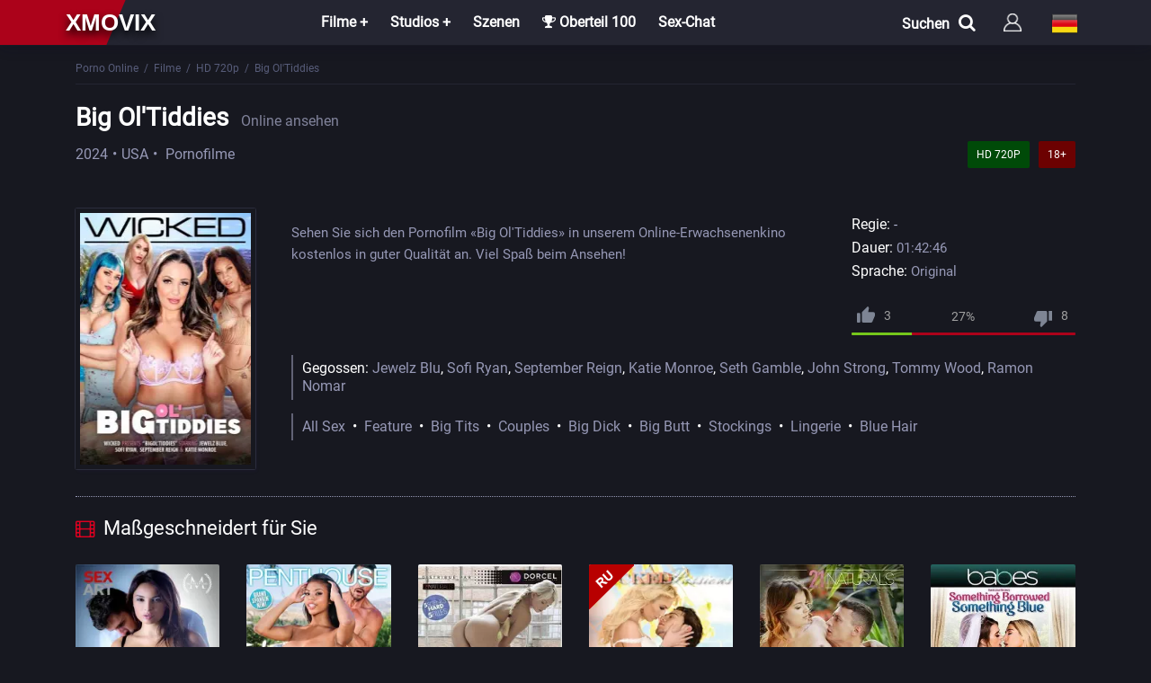

--- FILE ---
content_type: text/html; charset=utf-8
request_url: https://xmovix.net/de/filme/hd-720p/8018-big-oltiddies.html
body_size: 7586
content:
 <!DOCTYPE html><html lang="de"><head> <title>Big Ol'Tiddies (2024, HD) ansehen Pornofilm online</title><meta name="charset" content="utf-8"><meta name="title" content="Big Ol'Tiddies (2024, HD) ansehen Pornofilm online"><meta name="description" content="... Sehen Sie sich den Pornofilm «Big Ol'Tiddies» in unserem Online-Erwachsenenkino kostenlos in guter Qualität an. Viel Spaß beim Ansehen!"><meta name="keywords" content="Pornofilme , Big Ol'Tiddies, Online ansehen"><meta name="generator" content="XmoviX"><meta name="news_keywords" content="All Sex, Feature, Big Tits, Couples, Big Dick, Big Butt, Stockings, Lingerie, Blue Hair"><link rel="canonical" href="https://xmovix.net/de/filme/hd-720p/8018-big-oltiddies.html"><link rel="search" type="application/opensearchdescription+xml" title="Pornofilme online - XmoviX" href="https://xmovix.net/index.php?do=opensearch"><meta property="twitter:title" content="Big Ol'Tiddies (2024, HD) ansehen Pornofilm online"><meta property="twitter:url" content="https://xmovix.net/de/filme/hd-720p/8018-big-oltiddies.html"><meta property="twitter:card" content="summary_large_image"><meta property="twitter:image" content="https://xmovix.net/uploads/posts/2024-03/big-oltiddies.webp"><meta property="twitter:description" content="Big Ol'Tiddies - Jewelz Blu, Sofi Ryan, September Reign, Katie Monroe, Seth Gamble, John Strong, Tommy Wood, Ramon Nomar 01:42:46 bqfwxac4kfhx &#123;&#125;"><meta property="og:type" content="article"><meta property="og:site_name" content="Pornofilme online - XmoviX"><meta property="og:title" content="Big Ol'Tiddies (2024, HD) ansehen Pornofilm online"><meta property="og:url" content="https://xmovix.net/de/filme/hd-720p/8018-big-oltiddies.html"><meta property="og:image" content="https://xmovix.net/uploads/posts/2024-03/big-oltiddies.webp"><meta property="og:description" content="Big Ol'Tiddies - Jewelz Blu, Sofi Ryan, September Reign, Katie Monroe, Seth Gamble, John Strong, Tommy Wood, Ramon Nomar 01:42:46 bqfwxac4kfhx &#123;&#125;"><link rel="alternate" hreflang="x-default" href="https://xmovix.net/movies/hd-720p/8018-bolshie-i-malenkie.html"><link rel="alternate" hreflang="ru" href="https://xmovix.net/movies/hd-720p/8018-bolshie-i-malenkie.html"><link rel="alternate" hreflang="en" href="https://xmovix.net/en/movies/hd-720p/8018-big-oltiddies.html"><link rel="alternate" hreflang="de" href="https://xmovix.net/de/filme/hd-720p/8018-big-oltiddies.html"><script src="/engine/classes/min/index.php?g=general&amp;v=d4b43" type="a675af18ad3ef6d7abb9546e-text/javascript"></script><script src="/engine/classes/min/index.php?f=engine/classes/js/jqueryui.js,engine/classes/js/dle_js.js,engine/classes/highslide/highslide.js,engine/classes/js/lazyload.js&amp;v=d4b43" defer type="a675af18ad3ef6d7abb9546e-text/javascript"></script><script type="application/ld+json">{"@context":"https://schema.org","@graph":[{"@type":"BreadcrumbList","@context":"https://schema.org/","itemListElement":[{"@type":"ListItem","position":1,"item":{"@id":"https://xmovix.net/de/","name":"Porno Online"}},{"@type":"ListItem","position":2,"item":{"@id":"https://xmovix.net/de/filme/","name":"Filme"}},{"@type":"ListItem","position":3,"item":{"@id":"https://xmovix.net/de/filme/hd-720p/","name":"HD 720p"}},{"@type":"ListItem","position":4,"item":{"@id":"https://xmovix.net/de/filme/hd-720p/8018-big-oltiddies.html","name":"Big Ol'Tiddies"}}]}]}</script><meta name="referrer" content="no-referrer-when-downgrade" /><meta name="bm-site-verification" content="qUBZ4sNwSCPQQL8gzSPnyw5phux-1GHK5WxnP2C8" /> <meta name='wmail-verification' content='b648aac1702acff7439d0a6317f5876a' /> <meta name="HandheldFriendly" content="True"><meta name="MobileOptimized" content="360"> <meta name="apple-mobile-web-app-capable" content="yes"><meta name="apple-mobile-web-app-status-bar-style" content="default"><link rel="apple-touch-icon" href="/templates/XmovixHD/images/touch-icon-iphone.png"><link rel="apple-touch-icon" sizes="76x76" href="/templates/XmovixHD/images/touch-icon-ipad.png"><link rel="apple-touch-icon" sizes="120x120" href="/templates/XmovixHD/images/touch-icon-iphone-retina.png"><link rel="apple-touch-icon" sizes="152x152" href="/templates/XmovixHD/images/touch-icon-ipad-retina.png"> <meta name="viewport" content="width=device-width, initial-scale=1.0" /><link rel="shortcut icon" href="/templates/XmovixHD/images/favicon.png" /><link rel="icon" type="image/png" href="/templates/XmovixHD/images/favicon.png" /> <link href="/templates/XmovixHD/style/styles.css" type="text/css" rel="stylesheet" /><link href="/templates/XmovixHD/style/engine.css" type="text/css" rel="stylesheet" /> <link href="/templates/XmovixHD/ajax/fullstory.css" type="text/css" rel="stylesheet"> <link href="/templates/XmovixHD/ajax/magnificpopup.css" type="text/css" rel="stylesheet"> </head><body><div class="wrap"><header class="header" id="header"><div class="header-in center fx-row fx-middle"> <div class="porno-top"> </div> <a href="/de/" class="logotype">xmovix</a> <div class="btn-menu"><span class="fa fa-bars"></span></div><ul class="hmenu to-mob"><li><a href="#">Filme +</a><div class="hidden-menu fx-row"><div class="hm-left"><ul><li><a href="/de/filme/">Alle Filme</a></li><li><a href="/de/watch/year/2025/">Neu 2025</a></li></ul><div class="hm-title">Länder</div><ul class="fx-row fx-start col-3"><li><a href="/de/watch/country/italy/">Italien</a></li><li><a href="/de/watch/country/usa/">USA</a></li><li><a href="/de/watch/country/germany/">Deutschland</a></li><li><a href="/de/watch/country/france/">Frankreich</a></li><li><a href="/de/watch/country/sweden/">Schweden</a></li><li><a href="/de/watch/country/brazil/">Brasilien</a></li><li><a href="/de/watch/country/spain/">Spanien</a></li><li><a href="/de/watch/country/europe/">Europa</a></li><li><a href="/de/watch/country/russia/">Russland</a></li></ul></div><ul class="hm-right fx-1"><li><a href="/de/filme/hd-1080p/">Filme FullHD</a></li><li><a href="/de/filme/hd-720p/">Filme HD</a></li><li><a href="/de/russen/">Russische filme</a></li><li><a href="/de/filme/s-perevodom/">Mit russischer Übersetzung</a></li><li><a href="/de/klassisch/">Klassisch</a></li><li><a href="/de/porno-parodies/">Parodien</a></li><li><a href="/de/favorites/">Meine Bookmarks</a></li> </ul></div></li><li><a href="#">Studios +</a><div class="hidden-menu fx-row"><ul class="hm-right fx-1"><li><a href="/de/marc_dorcel/">Marc Dorcel</a></li><li><a href="/de/wicked-pictures/">Wicked Pictures</a></li><li><a href="/de/hustler/">Hustler</a></li><li><a href="/de/daring/">Daring</a></li><li><a href="/de/pure-taboo/">Pure Taboo</a></li><li><a href="/de/digital-playground/">Digital Playground</a></li><li><a href="/de/mario-salieri/">Mario Salieri</a></li><li><a href="/de/private/">Private</a></li><li><a href="/de/new-sensations/">New Sensations</a></li><li><a href="/de/brasileirinhas/">Brasileirinhas</a></li></ul></div></li><li><a href="/de/kurzer-porno/">Szenen</a></li><li><a href="/de/top100.html"><span class="fa fa-trophy"></span> Oberteil 100</a></li><li><a class="hidden-link" data-link="https://eurolive.com?c=795936">Sex-Chat</a></li> </ul><div class="log-left fx-row"><div id="open" class="search-menu">Suchen<span class="fa fa-search"></span></div><div id="form"><div class="search-box to-mob"><form id="quicksearch" method="post"><input type="hidden" name="do" value="search" /><input type="hidden" name="subaction" value="search" /><div class="search-field"><input id="story" name="story" placeholder="Video, Schauspieler, Studios" type="text" /><button type="submit" title="Suchen"><div class="search-ok">OK</div></button> </div></form></div></div> <div class="btn-login btn js-login to-mob"></div><div class="language_selector flag-de"><span></span></div><ul class="languages"><a href="https://xmovix.net/en/movies/hd-720p/8018-big-oltiddies.html"> <div class="btn-lan"> <tr> <td id="col1"><img src="/engine/skins/flags/gb.png" width="32" height="32" alt="English"></td> <span class="title-lang">English</span> </tr> </div> </a> <a href="https://xmovix.net/movies/hd-720p/8018-bolshie-i-malenkie.html"> <div class="btn-lan"> <tr> <td id="col1"><img src="/engine/skins/flags/ru.png" width="32" height="32" alt="Русский"></td> <span class="title-lang">Русский</span> </tr> </div> </a> </ul> </div></header><div class="wrap-in"><div class="cont center"> <div class="speedbar-full nowrap"> <a href="https://xmovix.net/de/">Porno Online</a>&ensp;/&ensp;<a href="https://xmovix.net/de/filme/">Filme</a>&ensp;/&ensp;<a href="https://xmovix.net/de/filme/hd-720p/">HD 720p</a>&ensp;/&ensp;Big Ol'Tiddies </div><div class="clearfix"><div itemscope itemtype="http://schema.org/VideoObject" ><a itemprop="url" href="https://xmovix.net/de/filme/hd-720p/8018-big-oltiddies.html"></a><meta itemprop="name" content="Big Ol&#039;Tiddies"/> <meta itemprop="thumbnail" content="Big Ol&#039;Tiddies (2024) Online ansehen"/><link itemprop="thumbnailUrl" href="https://xmovix.net/uploads/posts/2024-03/thumbs/big-oltiddies.webp"/><link itemprop="contentUrl" href="https://xmovix.net/filme/hd-720p/8018-big-oltiddies.html"/> <meta itemprop="image" content="https://xmovix.net/uploads/posts/2024-03/thumbs/big-oltiddies.webp"/><meta itemprop="description" content="Sehen Sie sich den Pornofilm «Big Ol&#039;Tiddies (2024)» in unserem Online-Erwachsenenkino kostenlos in guter Qualität an. Viel Spaß beim Ansehen!"/> <meta itemprop="duration" content="PT6166S"><meta itemprop="isFamilyFriendly" content="false"><meta itemprop="inLanguage" content="EN"> <meta itemprop="genre" content="HD 720p&ensp;&bull;&ensp;Wicked Pictures"> <meta itemprop="uploadDate" content="2024-03-6 19:09 MSK"/><meta itemprop="videoQuality" content="HD"><meta itemprop="interactionCount" content="UserViews:28 716" /> </div><article class="full ignore-select" itemscope itemtype="http://schema.org/Movie"> <div class="block___title"><h1 id="s-title"><span itemprop="name">Big Ol&#039;Tiddies</span><small> Online ansehen</small></h1> <div class="parameters-info"><span class="str675" itemprop="dateCreated"><a href="https://xmovix.net/de/watch/year/2024/">2024</a></span><span class="str675">USA</span> <span itemprop="genre"> Pornofilme</span><span class="age fcompl">18+</span><div class="gvhd fcompl">HD 720P</div></div></div><!--noindex--><div class="fplayer ftabs tabs-box"><div class="fctrl fx-row fx-middle"></div> <div class="play-ban"> </div></div><!--/noindex--><div class="fmain"><div class="fcols fx-row"><div class="fmid"><div class="fdesc-n clearfix slice-this"></div><div class="flist clearfix"><ul class="flist-col2"><div class="fdesc clearfix slice-this" id="s-desc" itemprop="description"> <a href="https://xmovix.net/uploads/posts/2024-03/big-oltiddies.webp" class="highslide" target="_blank"><img data-src="/uploads/posts/2024-03/thumbs/big-oltiddies.webp" style="float:left;max-width:100%;" alt=""></a><div style="clear: both;"></div><h2>Sehen Sie sich den Pornofilm «Big Ol&#039;Tiddies» in unserem Online-Erwachsenenkino kostenlos in guter Qualität an. Viel Spaß beim Ansehen!</h2></div></ul> <ul class="flist-col"><li><span>Regie: </span> <span itemprop="director"><a href="https://xmovix.net/de/watch/director/-/">-</a></span></li><li><span>Dauer:</span> 01:42:46</li><li><span>Sprache:</span> Original</li><div class="frate ignore-select" id="frate-8018"><div class="flikes fx-row"><div class="rate-plus" id="pluss-8018" onclick="if (!window.__cfRLUnblockHandlers) return false; doRateLD('plus', '8018');" data-cf-modified-a675af18ad3ef6d7abb9546e-=""><svg class="icon icon-thumb-up tooltip" title="Like" viewbox="0 0 19.59 17.81"><path d="M19.8,9A1.79,1.79,0,0,0,18,7.23H12.4l.85-4.07,0-.28a1.34,1.34,0,0,0-.39-.94L11.94,1,6.07,6.87a1.77,1.77,0,0,0-.52,1.26V17a1.79,1.79,0,0,0,1.78,1.78h8A1.77,1.77,0,0,0,17,17.72l2.69-6.28a1.76,1.76,0,0,0,.12-.65V9.09h0Z" transform="translate(-0.21 -1)"></path><rect y="7.12" width="3.56" height="10.69" rx="1" ry="1"></rect></svg><span>0</span></div><div class="short-rate-perc"><span id="ratig-layer-8018"><span class="ratingtypeplusminus ratingminus" >-5</span></span><span id="vote-num-id-8018">11</span></div><div class="rate-minus" id="minuss-8018" onclick="if (!window.__cfRLUnblockHandlers) return false; doRateLD('minus', '8018');" data-cf-modified-a675af18ad3ef6d7abb9546e-=""><svg class="icon icon-thumb-down tooltip" title="Dislike" viewbox="0 0 58 52.73"><path d="M55.91,21.64H32.18a5.24,5.24,0,0,0-4.85,3.22l-8,18.59A5.21,5.21,0,0,0,19,45.36v5l0,0,0,.21a5.29,5.29,0,0,0,5.27,5.27H40.91L38.4,68l-.08.84a4,4,0,0,0,1.16,2.79l2.79,2.77L59.65,57a5.24,5.24,0,0,0,1.53-3.72V26.91A5.29,5.29,0,0,0,55.91,21.64Zm10.55,0V53.27H77V21.64Z" transform="translate(-19 -21.64)"></path></svg><span>0</span></div><div class="rate-data"><span id="ratig-layer-8018"><span class="ratingtypeplusminus ratingminus" >-5</span></span><span id="vote-num-id-8018">11</span></div></div></div> </ul><ul class="flist-col3"> <span>Gegossen: </span> <span itemprop="actors"><a href="https://xmovix.net/de/watch/name/jewelz%20blu/">Jewelz Blu</a>, <a href="https://xmovix.net/de/watch/name/sofi%20ryan/">Sofi Ryan</a>, <a href="https://xmovix.net/de/watch/name/september%20reign/">September Reign</a>, <a href="https://xmovix.net/de/watch/name/katie%20monroe/">Katie Monroe</a>, <a href="https://xmovix.net/de/watch/name/seth%20gamble/">Seth Gamble</a>, <a href="https://xmovix.net/de/watch/name/john%20strong/">John Strong</a>, <a href="https://xmovix.net/de/watch/name/tommy%20wood/">Tommy Wood</a>, <a href="https://xmovix.net/de/watch/name/ramon%20nomar/">Ramon Nomar</a></span></ul><ul class="flist-col3"> <a href="https://xmovix.net/de/tags/all%20sex/">All Sex</a>&ensp;&bull;&ensp;<a href="https://xmovix.net/de/tags/feature/">Feature</a>&ensp;&bull;&ensp;<a href="https://xmovix.net/de/tags/big%20tits/">Big Tits</a>&ensp;&bull;&ensp;<a href="https://xmovix.net/de/tags/couples/">Couples</a>&ensp;&bull;&ensp;<a href="https://xmovix.net/de/tags/big%20dick/">Big Dick</a>&ensp;&bull;&ensp;<a href="https://xmovix.net/de/tags/big%20butt/">Big Butt</a>&ensp;&bull;&ensp;<a href="https://xmovix.net/de/tags/stockings/">Stockings</a>&ensp;&bull;&ensp;<a href="https://xmovix.net/de/tags/lingerie/">Lingerie</a>&ensp;&bull;&ensp;<a href="https://xmovix.net/de/tags/blue%20hair/">Blue Hair</a></ul> </div> </div> <div class="fleft"> <div class="fleft-img-in"> <div class="fposter img-box with-mask"><div itemscope itemprop="image" itemtype="http://schema.org/ImageObject"><img itemprop="url contentUrl" src="/uploads/posts/2024-03/thumbs/big-oltiddies.webp" alt="Big Ol&#039;Tiddies" width="200" height="280" /><meta itemprop="image" content="https://xmovix.net/uploads/posts/2024-03/thumbs/big-oltiddies.webp"><meta itemprop="name" content="Big Ol&#039;Tiddies"><meta itemprop="width" content="200"><meta itemprop="height" content="280"></div> </div> </div></div> </div></div><div class="block___bttm"> <div class="sect"><div class="sect-t fx-row icon-r"><div class="st-left"><div class="st-capt"><span class="fa fa-film"></span>Maßgeschneidert für Sie</div></div></div><div class="sect-c floats clearfix"> <div class="short nl nl2"> <div class="short-in"> <a class="short-poster img-box with-mask" href="https://xmovix.net/de/filme/4991-natural-beauty-5.html"> <img data-src="/uploads/posts/2022-07/thumbs/natural-beauty-5.webp" alt="Natural Beauty 5" width="200" height="280" /><div class="short-mask fx-col fx-center fx-middle"></div> </a> </div> <div class="title-box"> <h3><a class="th-title" href="https://xmovix.net/de/filme/4991-natural-beauty-5.html">Natural Beauty 5</a></h3> </div> </div><div class="short nl nl2"> <div class="short-in"> <a class="short-poster img-box with-mask" href="https://xmovix.net/de/filme/hd-720p/5988-big-and-natural-breasts.html"> <img data-src="/uploads/posts/2023-01/thumbs/big-and-natural-breasts.webp" alt="Big and Natural Breasts" width="200" height="280" /><div class="short-mask fx-col fx-center fx-middle"></div> </a> </div> <div class="title-box"> <h3><a class="th-title" href="https://xmovix.net/de/filme/hd-720p/5988-big-and-natural-breasts.html">Big and Natural Breasts</a></h3> </div> </div><div class="short nl nl2"> <div class="short-in"> <a class="short-poster img-box with-mask" href="https://xmovix.net/de/filme/hd-720p/1681-innocent-and-natural-2016.html"> <img data-src="/uploads/posts/2019-11/1573409657_innocent-and-natural.webp" alt="Innocent And Natural" width="200" height="280" /><div class="short-mask fx-col fx-center fx-middle"></div> </a> </div> <div class="title-box"> <h3><a class="th-title" href="https://xmovix.net/de/filme/hd-720p/1681-innocent-and-natural-2016.html">Innocent And Natural</a></h3> </div> </div><div class="short nl nl2"> <div class="short-in"> <a class="short-poster img-box with-mask" href="https://xmovix.net/de/filme/hd-720p/7999-appetite-for-love.html"> <img data-src="/uploads/posts/2024-03/thumbs/appetite-for-love.webp" alt="Appetite For Love" width="200" height="280" /><div class="short-mask fx-col fx-center fx-middle"></div><div class="short-meta short-contr"><img data-src="/templates/XmovixHD/images/rus.svg" width="50" height="50" alt="Русский" /></div> </a> </div> <div class="title-box"> <h3><a class="th-title" href="https://xmovix.net/de/filme/hd-720p/7999-appetite-for-love.html">Appetite For Love</a></h3> </div> </div><div class="short nl nl2"> <div class="short-in"> <a class="short-poster img-box with-mask" href="https://xmovix.net/de/filme/hd-720p/2404-simply-aroused-2020.html"> <img data-src="/uploads/posts/2020-04/1586446596_simply-aroused.webp" alt="Simply Aroused" width="200" height="280" /><div class="short-mask fx-col fx-center fx-middle"></div> </a> </div> <div class="title-box"> <h3><a class="th-title" href="https://xmovix.net/de/filme/hd-720p/2404-simply-aroused-2020.html">Simply Aroused</a></h3> </div> </div><div class="short nl nl2"> <div class="short-in"> <a class="short-poster img-box with-mask" href="https://xmovix.net/de/filme/hd-720p/3308-something-borrowed-something-blue-2020.html"> <img data-src="/uploads/posts/2021-07/thumbs/1625781428_something_borrowed_something_blue__2020_.webp" alt="Something Borrowed Something Blue" width="200" height="280" /><div class="short-mask fx-col fx-center fx-middle"></div> </a> </div> <div class="title-box"> <h3><a class="th-title" href="https://xmovix.net/de/filme/hd-720p/3308-something-borrowed-something-blue-2020.html">Something Borrowed Something Blue</a></h3> </div> </div> </div></div> <div class="full-comms ignore-select" id="full-comms"><div class="comms-title icon-r"><div class="add-comm-btn">Eine Review hinzufügen<span class="fa fa-comments"></span></div></div><div class="comms-bg"><div class="berrors"> <strong>Information</strong><br /> <p>Besucher, die der Gruppe <b> Zuschauer </b> angehören, können keine Kommentare zu dieser Veröffentlichung hinterlassen.</p> </div></div></div></div></article></div> </div><div class="seo"> <div class="seo-in center fx-row"> <div class="site-desc clearfix slice-this"></div></div></div> <footer class="footer"><div class="footer-in center fx-row"><div class="ft-col"><p>Abschnitte</p><ul><li><a href="/de/watch/year/2023/">Neu</a></li><li><a href="/de/movies/">Filme</a></li><li><a href="/de/top100.html">Oberteil 100</a></li> <li><a href="/de/">
Totales Video : 10446 </a></li> </ul></div><div class="ft-col"><p>Infos</p><ul><li><a href="/?do=feedback&lang=de" rel="nofollow">Kontakte</a></li><li><a href="/de/copyright.html" rel="nofollow">Urheberrechtsinhaber</a></li><li><a href="/de/politika.html" rel="nofollow">Vertraulichkeit</a></li> <li><a href="/de/rules.html" rel="nofollow">Die Regeln</a></li> </ul></div> <div class="ft-col-s"><p>Suche</p><div class="ft-text"></div><form id="quicksearch" method="post"><input type="hidden" name="do" value="search" /><input type="hidden" name="subaction" value="search" /><div class="to-feed"><input id="story" name="story" placeholder="Geben Sie den Titel ein" type="text" /><button type="submit" title="Suchen">Suchen</button></div></form></div> <div class="ft-btm fx-row fx-middle"><div class="ft-copyr">(C) Copyright "<a href="/de/">XMOVIX</a>" <p></p></div><div class="ft-counts"> </div></div></div></footer></div></div><!--noindex--> <div class="login-box not-logged"> <form method="post"> <div class="login-title">Autorisierung</div> <div class="login-avatar"><span class="fa fa-venus-mars"></span></div> <div class="login-input"><input type="text" name="login_name" id="login_name" placeholder="Dein Login"/></div> <div class="login-input"><input type="password" name="login_password" id="login_password" placeholder="Ihr Passwort" /></div> <div class="login-check"> <label for="login_not_save"> <input type="checkbox" name="login_not_save" id="login_not_save" value="1"/> <span>Erinnere dich</span> </label> </div> <div class="login-btn"><button onclick="if (!window.__cfRLUnblockHandlers) return false; submit();" type="submit" title="Вход" data-cf-modified-a675af18ad3ef6d7abb9546e-="">Einloggen</button></div> <input name="login" type="hidden" id="login" value="submit" /> <div class="login-btm fx-row"> <a href="/?do=register&lang=de" class="log-register">Anmeldung</a> <a href="https://xmovix.net/index.php?do=lostpassword&lang=de">Passwort wiederherstellen</a> </div> </form> </div> <!--/noindex--> <script src="/templates/XmovixHD/js/libs-de.js" type="a675af18ad3ef6d7abb9546e-text/javascript"></script> <script type="a675af18ad3ef6d7abb9546e-text/javascript"><!--
var dle_root = '/';
var dle_admin = '';
var dle_login_hash = '766dc60dbf8c16729a4a5ee8ae177c91ea2f3ef7';
var dle_group = 5;
var dle_skin = 'XmovixHD';
var dle_wysiwyg = '-1';
var quick_wysiwyg = '0';
var dle_min_search = '3';
var dle_act_lang = ["Ja", "Nein", "Ввод", "Stornierung", "Retten", "Entfernen", "Wird geladen. Bitte warten Sie..."];
var menu_short = 'Schnelle Bearbeitung';
var menu_full = 'Vollständige Bearbeitung';
var menu_profile = 'Просмотр профиля';
var menu_send = 'Отправить сообщение';
var menu_uedit = 'Админцентр';
var dle_info = 'Information';
var dle_confirm = 'Bestätigung';
var dle_prompt = 'Informationen eingeben';
var dle_req_field = ["", "", ""];
var dle_del_agree = 'Sind Sie sicher, dass Sie löschen möchten? Diese Aktion kann nicht rückgängig gemacht werden';
var dle_spam_agree = 'Möchten Sie den Benutzer wirklich als Spammer kennzeichnen? Dadurch werden alle seine Kommentare gelöscht.';
var dle_c_title = 'Eine Beschwerde einreichen';
var dle_complaint = 'Geben Sie den Text Ihrer Beschwerde an die Verwaltung an:';
var dle_mail = 'Deine E-Mail:';
var dle_big_text = 'Es ist zu viel Text ausgewählt.';
var dle_orfo_title = 'Geben Sie der Verwaltung einen Kommentar zu dem auf der Seite gefundenen Fehler:';
var dle_p_send = 'Senden';
var dle_p_send_ok = 'Benachrichtigung erfolgreich gesendet';
var dle_save_ok = 'Die Änderungen wurden erfolgreich gespeichert. Lade die Seite neu?';
var dle_reply_title= 'Auf Kommentar antworten';
var dle_tree_comm = '0';
var dle_del_news = 'Artikel löschen';
var dle_sub_agree = 'Möchten Sie Kommentare zu dieser Veröffentlichung wirklich abonnieren?';
var dle_captcha_type = '0';
var dle_share_interesting = ["", "", "", "", "", ""];
var DLEPlayerLang = {prev: 'Vorherige',next: 'Nächste',play: 'Spiel',pause: 'Pause',mute: 'Ton ausschalten', unmute: 'Ton einschalten', settings: 'Einstellungen', enterFullscreen: 'Vollbildschirm', exitFullscreen: 'Vollbildmodus deaktivieren', speed: 'Geschwindigkeit', normal: 'Regulär', quality: 'Qualität', pip: 'PiP-Modus'};
var allow_dle_delete_news = false;
var dle_search_delay = false;
var dle_search_value = '';
jQuery(function($){
save_last_viewed('8018');
FastSearch();
hs.graphicsDir = '/engine/classes/highslide/graphics/';
hs.wrapperClassName = 'rounded-white';
hs.outlineType = 'rounded-white';
hs.numberOfImagesToPreload = 0;
hs.captionEval = 'this.thumb.alt';
hs.showCredits = false;
hs.align = 'center';
hs.transitions = ['expand', 'crossfade'];
hs.lang = { loadingText : 'Laden...', playTitle : 'Diashow anzeigen (Leerzeichen)', pauseTitle:'Pause', previousTitle : 'Vorheriges Bild', nextTitle :'Das folgende Bild',moveTitle :'Verlagern', closeTitle :'Schließen (Esc)',fullExpandTitle:'Развернуть до полного размера',restoreTitle:'Кликните для закрытия картинки, нажмите и удерживайте для перемещения',focusTitle:'Сфокусировать',loadingTitle:'Нажмите для отмены'
};
hs.slideshowGroup='fullnews'; hs.addSlideshow({slideshowGroup: 'fullnews', interval: 4000, repeat: false, useControls: true, fixedControls: 'fit', overlayOptions: { opacity: .75, position: 'bottom center', hideOnMouseOut: true } });
});
//--></script><script src="/templates/XmovixHD/js/metrika.js" type="a675af18ad3ef6d7abb9546e-text/javascript"></script><script src="/cdn-cgi/scripts/7d0fa10a/cloudflare-static/rocket-loader.min.js" data-cf-settings="a675af18ad3ef6d7abb9546e-|49" defer></script><script defer src="https://static.cloudflareinsights.com/beacon.min.js/vcd15cbe7772f49c399c6a5babf22c1241717689176015" integrity="sha512-ZpsOmlRQV6y907TI0dKBHq9Md29nnaEIPlkf84rnaERnq6zvWvPUqr2ft8M1aS28oN72PdrCzSjY4U6VaAw1EQ==" data-cf-beacon='{"version":"2024.11.0","token":"2a8e720b732447a4979ac70e118a565e","r":1,"server_timing":{"name":{"cfCacheStatus":true,"cfEdge":true,"cfExtPri":true,"cfL4":true,"cfOrigin":true,"cfSpeedBrain":true},"location_startswith":null}}' crossorigin="anonymous"></script>
</body></html> 